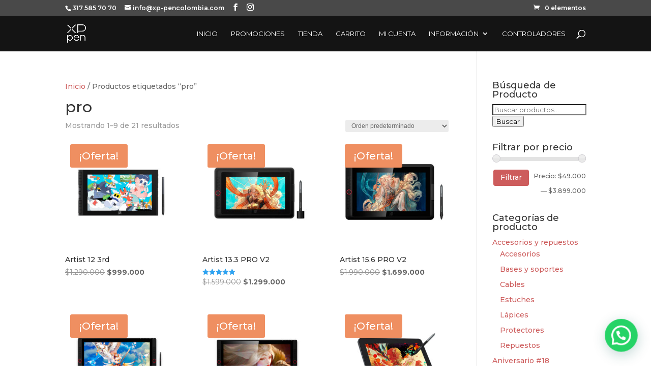

--- FILE ---
content_type: text/css
request_url: https://xppentienda.com/wp-content/et-cache/861/et-core-unified-cpt-deferred-861.min.css?ver=1766093505
body_size: -511
content:
.et-db #et-boc .et-l .et_pb_section_0_tb_footer{min-height:481px}.et-db #et-boc .et-l .et_pb_section_0_tb_footer.et_pb_section{padding-top:29px;padding-bottom:13px;background-color:#cecece!important}.et-db #et-boc .et-l .et_pb_text_0_tb_footer{font-family:'Poppins',Helvetica,Arial,Lucida,sans-serif;padding-right:20px!important}.et-db #et-boc .et-l .et_pb_text_1_tb_footer.et_pb_text,.et-db #et-boc .et-l .et_pb_text_2_tb_footer.et_pb_text,.et-db #et-boc .et-l .et_pb_text_6_tb_footer.et_pb_text,.et-db #et-boc .et-l .et_pb_text_8_tb_footer.et_pb_text{color:#000000!important}.et-db #et-boc .et-l .et_pb_text_1_tb_footer{font-family:'Poppins',Helvetica,Arial,Lucida,sans-serif;font-weight:700}.et-db #et-boc .et-l .et_pb_code_0_tb_footer{z-index:30;position:relative}.et-db #et-boc .et-l .et_pb_text_2_tb_footer,.et-db #et-boc .et-l .et_pb_text_6_tb_footer{font-family:'Poppins',Helvetica,Arial,Lucida,sans-serif;font-weight:600;font-size:16px}.et-db #et-boc .et-l .et_pb_text_2_tb_footer h1,.et-db #et-boc .et-l .et_pb_text_2_tb_footer h2,.et-db #et-boc .et-l .et_pb_text_2_tb_footer h3{text-align:left}.et-db #et-boc .et-l .et_pb_text_3_tb_footer:hover,.et-db #et-boc .et-l .et_pb_text_4_tb_footer:hover,.et-db #et-boc .et-l .et_pb_text_5_tb_footer:hover{filter:saturate(14%);backface-visibility:hidden}html:not(.et_fb_edit_enabled) .et-db #et-fb-app #et-boc .et-l .et_pb_text_3_tb_footer:hover:hover,html:not(.et_fb_edit_enabled) .et-db #et-fb-app #et-boc .et-l .et_pb_text_4_tb_footer:hover:hover,html:not(.et_fb_edit_enabled) .et-db #et-fb-app #et-boc .et-l .et_pb_text_5_tb_footer:hover:hover{filter:saturate(14%)}.et-db #et-boc .et-l .et_pb_text_3_tb_footer,.et-db #et-boc .et-l .et_pb_text_4_tb_footer,.et-db #et-boc .et-l .et_pb_text_5_tb_footer{transition:filter 300ms ease 0ms}.et-db #et-boc .et-l .et_pb_image_0_tb_footer{width:17%;max-width:30%;text-align:left;margin-left:0}body.et-db #page-container #et-boc .et-l .et_pb_section .et_pb_button_0_tb_footer{color:#FFFFFF!important;border-width:4px!important;border-color:#FFFFFF;background-image:linear-gradient(180deg,#00c11c 0%,#00771b 100%);background-color:RGBA(255,255,255,0)}.et-db #et-boc .et-l .et_pb_button_0_tb_footer,.et-db #et-boc .et-l .et_pb_button_0_tb_footer:after{transition:all 300ms ease 0ms}.et-db #et-boc .et-l .et_pb_text_7_tb_footer{line-height:1em;font-family:'Poppins',Helvetica,Arial,Lucida,sans-serif;line-height:1em}.et-db #et-boc .et-l .et_pb_text_8_tb_footer{font-family:'ABeeZee',Helvetica,Arial,Lucida,sans-serif;font-size:17px;margin-bottom:10px!important}.et-db #et-boc .et-l .et_pb_image_1_tb_footer .et_pb_image_wrap{border-radius:10px 10px 10px 10px;overflow:hidden}.et-db #et-boc .et-l .et_pb_image_1_tb_footer{text-align:center}.et-db #et-boc .et-l .et_pb_section_1_tb_footer.et_pb_section{padding-top:15px;padding-bottom:15px;background-color:#242424!important}.et-db #et-boc .et-l .et_pb_row_2_tb_footer.et_pb_row{padding-top:0px!important;padding-bottom:0px!important;padding-top:0px;padding-bottom:0px}.et-db #et-boc .et-l .et_pb_text_9_tb_footer.et_pb_text{color:#808080!important}.et-db #et-boc .et-l .et_pb_image_0_tb_footer.et_pb_module{margin-left:auto!important;margin-right:auto!important}@media only screen and (min-width:981px){.et-db #et-boc .et-l .et_pb_image_1_tb_footer{width:70%}}@media only screen and (max-width:980px){.et-db #et-boc .et-l .et_pb_image_0_tb_footer .et_pb_image_wrap img,.et-db #et-boc .et-l .et_pb_image_1_tb_footer .et_pb_image_wrap img{width:auto}body.et-db #page-container #et-boc .et-l .et_pb_section .et_pb_button_0_tb_footer:after{display:inline-block;opacity:0}body.et-db #page-container #et-boc .et-l .et_pb_section .et_pb_button_0_tb_footer:hover:after{opacity:1}.et-db #et-boc .et-l .et_pb_image_1_tb_footer{width:70%}}@media only screen and (max-width:767px){.et-db #et-boc .et-l .et_pb_image_0_tb_footer .et_pb_image_wrap img,.et-db #et-boc .et-l .et_pb_image_1_tb_footer .et_pb_image_wrap img{width:auto}body.et-db #page-container #et-boc .et-l .et_pb_section .et_pb_button_0_tb_footer:after{display:inline-block;opacity:0}body.et-db #page-container #et-boc .et-l .et_pb_section .et_pb_button_0_tb_footer:hover:after{opacity:1}.et-db #et-boc .et-l .et_pb_row_1_tb_footer,body.et-db #page-container .et-db #et-boc .et-l #et-boc .et-l .et_pb_row_1_tb_footer.et_pb_row,body.et_pb_pagebuilder_layout.single.et-db #page-container #et-boc .et-l #et-boc .et-l .et_pb_row_1_tb_footer.et_pb_row,body.et_pb_pagebuilder_layout.single.et_full_width_page.et-db #page-container #et-boc .et-l #et-boc .et-l .et_pb_row_1_tb_footer.et_pb_row{width:98%}.et-db #et-boc .et-l .et_pb_text_8_tb_footer{font-size:12px;width:100%}.et-db #et-boc .et-l .et_pb_image_1_tb_footer{width:100%}.et-db #et-boc .et-l .et_pb_text_9_tb_footer{font-size:12px}}